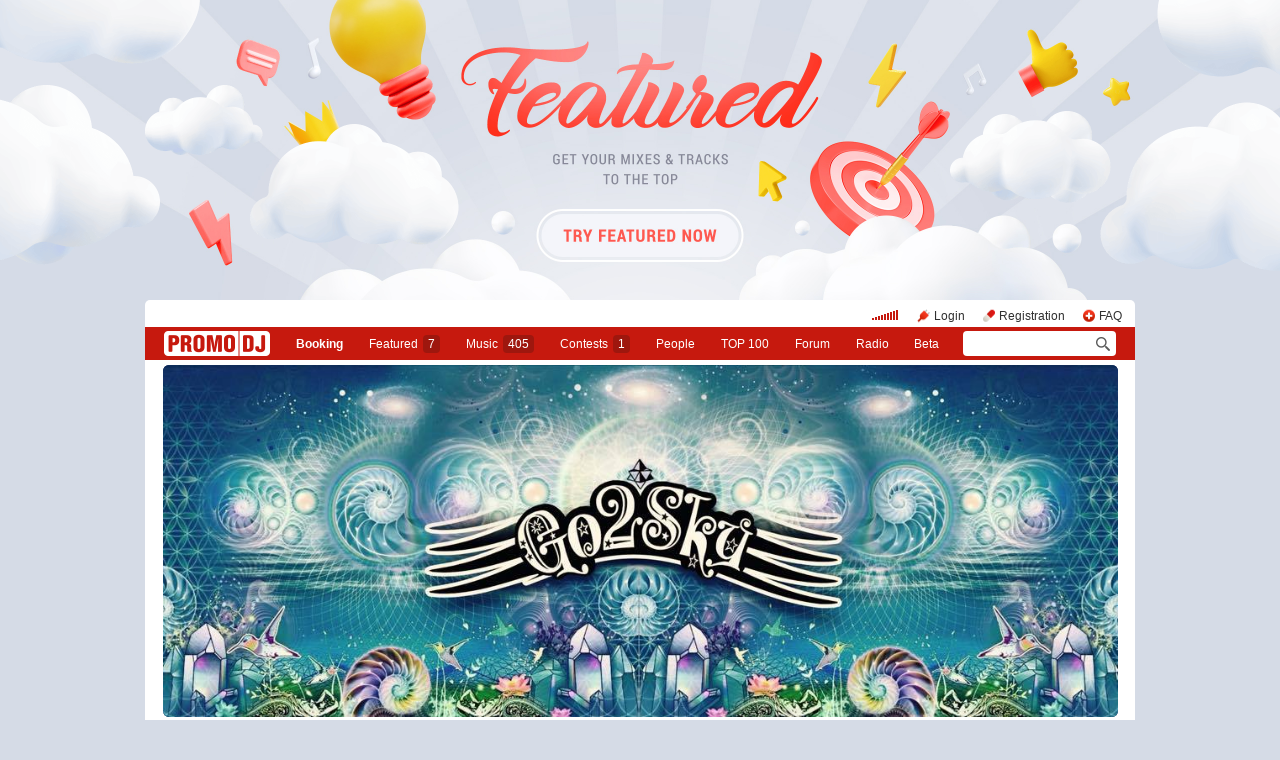

--- FILE ---
content_type: text/html; charset=utf-8
request_url: https://promodj.com/go2sky
body_size: 17029
content:

  

  <!DOCTYPE HTML><html>
  <head prefix="og: http://ogp.me/ns# fb: http://ogp.me/ns/fb# promodj: http://ogp.me/ns/fb/promodj#">
    
    
    <!-- The Funk Soul Brother :) -->
    <!-- node 1 (who cares? :) -->
    <!-- VK_1632 -->
    
    <title>GO2SKY</title>

    
<meta property="og:title" content="GO2SKY" /><meta name="title" content="GO2SKY" />
<meta property="og:description" content="Звуковое пространство GO2SKY дышит всеми оттенками progressive бита. Оно погружает в особое измерение, в котором движения тела возникают сами по себе. Слушатель внезапно оказывается..." /><meta name="description" content="Звуковое пространство GO2SKY дышит всеми оттенками progressive бита. Оно погружает в особое измерение, в котором движения тела возникают сами по себе. Слушатель внезапно оказывается..." />
<meta property="og:image" content="https://cdn.promodj.com/afs/e59af1490af7a3b0ccb98145d3b3e1b911%3Aresize%3A220x366%3Asame%3A315770" /><link rel="image_src" href="https://cdn.promodj.com/afs/e59af1490af7a3b0ccb98145d3b3e1b911%3Aresize%3A220x366%3Asame%3A315770" /><meta property="og:image:secure_url" content="https://cdn.promodj.com/afs/e59af1490af7a3b0ccb98145d3b3e1b911%3Aresize%3A220x366%3Asame%3A315770" />
<meta property="og:image:width" content="1000" />
<meta property="og:image:height" content="1000" />
<meta property="og:url" content="https://promodj.com/go2sky" />



  <meta property="og:type" content="promodj:dj" />
  
  
  
  
  
  
  



<meta property="fb:app_id" content="138225009558122" />




  <meta name="apple-itunes-app" content="app-id=879665498" />


  <meta name="viewport" content="width=1024" />

<link rel="search" type="application/opensearchdescription+xml" href="https://promodj.com/opensearch.xml" title="PromoDJ" />

<link rel="shortcut icon" href="https://cdn.promodj.com/legacy/i/favicon/favicon_32.png" id="favicon" />
<link rel="icon" type="image/png" href="https://cdn.promodj.com/legacy/i/favicon/favicon_180.png">
<link rel="apple-touch-icon" href="https://cdn.promodj.com/legacy/i/favicon/favicon_180.png">

<meta name="yandex-verification" content="5bab5785068f3f14" />
<meta name="yandex-verification" content="a3d5b9c0ca5eb09e" />
<meta name="google-site-verification" content="V_n90JE5b4L9T-b7yEirwkCYyiZjRdUOzhxzJK6AtxU" />


<meta name="msapplication-config" content="/browserconfig.xml" />



  <link type="application/rss+xml" rel="alternate" title="GO2SKY - events" href="https://promodj.com/go2sky/avisha.xml" /><link type="application/rss+xml" rel="alternate" title="GO2SKY - favorites" href="https://promodj.com/go2sky/bookmarks.xml" />

    
<script>
var CDN = 'https://cdn.promodj.com/';
var CNT = 'https://cnt.promodj.com/';


</script>

<link href="https://cdn.promodj.com/core/core.css?a710c4" rel="stylesheet" type="text/css" />
<script type="text/javascript" src="https://cdn.promodj.com/legacy/js/rototype.js?3a1f5d"></script>

<script type="text/javascript" src="https://cdn.promodj.com/core/core.js?029476"></script>

























<script>

 

 

 Event.onDOMReady(CORE.EnableContiniousPlay);
 

 if (CORE) CORE.userID = 0;
 

 baseurl = 'https://promodj.com/';
 digest = '';
 lang = 'en';
 is_mobile = 0;

 if (lng)
  lng = lng[lang];

 stamp_15min = '1965953';

 


 
 


 
 Volume = 100;
 prelistenhq = 1;
 
 window.NoIEResizing = 1;

 CORE.SetupVolumer = function()
  {
   if ((this.fired) || (Prototype.Browser.iOS))
    return;

   var c = $('header_pre_volume');

   if (!c)
    return;

   this.fired = true;

   new PlayerrVolumeControl(c, { });
  }

 Event.onDOMReady(function() {
  
  
  
  
  
  
  

  CORE.CheckHash();
  ('onhashchange' in window) ? window.onhashchange = CORE.CheckHash : setInterval(CORE.CheckHash, 750);

  Rocking = true;
 });

 

 

 if (Prototype.Browser.IE)
  CORE.playerr.swfSpecialOne = '/i/playerr/playerr_specialone.swf';

 //CORE.playerr.debugging = true;
 //CORE.playerr.debug = debugConsole.log;

 CORE.PlayerDefaults['volume'] = Volume / 100;

 CORE.PlayerEvent = function(wut, lut) {
  if (wut == 'volume') CORE.SetVolume(Math.round(lut * 100));
  if (wut == 'quality') CORE.SetHQ(lut);

  //console.log('CORE.PlayerEvent(' + wut + ',' + lut + ')');
 }

 
  if (window.parent.index_current_page)
    document.observe("dom:loaded", function() {
      window.parent.location.reload()
    })
 

 var ADV_USER_STATUS = '';

</script>






<script>
  if (window.parent && typeof window.parent.child_ready === 'function') {
    document.observe("dom:loaded", function() {
      window.parent.child_ready()
      window.$(document).on("click", "a", function(event, element) {
        window.parent.index_onClick(element, event)
      })
    })
  }
</script>


<script type="text/javascript">

  function Prelisten(a, event, fileID, force_kind)
   {
    if (event) Event.stop(event);

    a = $(a);

    if (a._playing)
      return false

    a._playing = true;
    a._playStatus = 'stop';

    var kind = 'standard.tiny'
    var base = a.parentNode, container = new Element('DIV').addClass('player');
    container.observe('click', function(event) { Event.stop(event) });
    var $player = false

    if (typeof force_kind === 'unefined' || force_kind === 'standard.tiny2') {
      $player = a.closest('.player_mini')
    }

    if ($player) {
      kind = 'standard.tiny2'
      container.addClass('player_mini_tools player_mini_tools__3')
      base.insert({ before: container })
      $player.addClass('player_mini__active')
    }
    else
      base.hide().insert({ before: container });

    CORE.Player(container, kind, fileID, {
     play: true,
     onSetStatus: function(status, controller)
      {
       console.info($player, a._playing, a._playStatus, controller.seeking, status)

       if (a._playing)
        {

         if ((a._playStatus == 'play') && ((status == 'pause') || (status == 'stop')))
          {
           a._playing = false;

           if ($player)
             $player.removeClass('player_mini__active')

           controller.destroy();

           if (container.parentNode)
            container.remove();

           if (!$player)
            base.show();
          }

         a._playStatus = status;
        }
      }
    });

    return false;
   }

</script>

<script type="text/javascript"> window.new_file_template = true</script>

    <link rel="stylesheet" type="text/css" href="https://promodj.com/assets/dist/classic.ceb22085f05b2aa8ee4648b2ad15de2e.css">
    <script type="text/javascript" src="https://promodj.com/assets/dist/classic.846a3aa2a1655f31c5ca.js"></script>

    
      
      
      
    

    
      
<style>
 body { background-color: #d5dbe6; }

</style>


<style type="text/css">
   #topbrandingspot, .magig_top_bg { background-size: 1900px 300px!important } 
  
  
   #overlaybranding { background-size: 1900px 300px!important } 
</style>


























    

    
      <style type="text/css">
        div.content_twice { padding-left: 7px; padding-right: 12px; }
        .header_pre_whole__unlocked #body_container { padding-left: 12px; padding-right: 12px }
        .header_pre_whole__unlocked div.content_twice { padding-left: 0; padding-right: .5em }
        body.hey_brother .foto_middle_dump_item { width: 211px }

        .dj_head { margin-left: 13px!important; margin-right: 12px!important; }
        .header_pre_whole__unlocked .dj_head { margin-left:.5em!important;margin-right:.5em!important; }
      </style>
    
  </head>

  
  

  <body id="body"
        class="hey_brother body__player_mini"
        
        
        onClick="if (Rocking) { HideEschoer(); HideMaindrop(); if (CORE) CORE.DropDownerClick(); }">
    
      <script>
        
        CORE.EnableAudioAdverts()
      </script>
    

    

    
      <div id="tooltip"></div>
      <div id="godsfinger" class="fullscreener" onClick="HideGodsfinger();"><table><td class="godsfingerer" id="godsfinger_data"></td></table></div>
      <div id="popup_background" class="popup_background"></div>
      <div id="popups" class="popups"></div>

      

      <img onClick="fotoslamC(this)" onMouseOver="fotoslamIH(this)" onMouseOut="fotoslamOH(this)" id="fotos_slam_hover" src="https://cdn.promodj.com/legacy/i/0.gif" width="75" height="75" style="display: none;">
    

    
      
        








  <div

       style="padding-top: 300px;
              
              position: relative;
              
              background: url(https://cdn.promodj.com/afs/d3a2cd8eb00bae18ccd59425e5af77f712%3A555dab) 50% 0px no-repeat;
              
              background-color: #d5dbe6;"

       align="center"
       id="topbrandingspot">


 <a id="branding_click" target="_blank" style="position: absolute; display: block; left: 0px; top: 0px; width: 100%; height: 300px;" href="https://cnt.promodj.com/wut:branding1348?to=https%3A%2F%2Fpromodj.com%2Fcp%2Fmoney%2Fservices%2Ffeatured%3Futm_source%3Dbranding%26utm_medium%3Dbilling_autumn_2022_featured%26utm_campaign%3Dbilling_autumn_2022_featured&hash=e70d209f"></a>

 
  <script>

  var PageBrandingBottomSpotHeight = false;

  function PageBrandingBottomSpotRecalc()
   {
    if ((branding_click = $('branding_click')) && (bottom_spot = $('bottomspot')) && (top_branding_spot = $('topbrandingspot')))
     if (bottom_spot.cumulativeOffset)
      {
       var bottom_spot_co = bottom_spot.cumulativeOffset();
       var top_spot_co = top_branding_spot.cumulativeOffset();
       var branding_click_height = bottom_spot_co[1] - top_spot_co[1];

       if (PageBrandingBottomSpotHeight != branding_click_height)
        {
         branding_click.style.height = branding_click_height + "px";

         PageBrandingBottomSpotHeight = branding_click_height;
        }
      }
   }

  Event.onDOMReady(PageBrandingBottomSpotRecalc);

  setInterval(PageBrandingBottomSpotRecalc, 1000);

  </script>
 



 <div style="position: relative;"><div id="overlaybranding" data-sticky-bottom="0" style="position: absolute; left: 0px; top: -300px; width: 100%; background: url(https://cdn.promodj.com/afs/e4cfef58aeacedbfdd4f23eaef92108c12%3Ad04787) 50% 0px no-repeat; height: 600px;max-height:100vh"><a target="_blank" href="https://cnt.promodj.com/wut:branding1348?to=https%3A%2F%2Fpromodj.com%2Fcp%2Fmoney%2Fservices%2Ffeatured%3Futm_source%3Dbranding%26utm_medium%3Dbilling_autumn_2022_featured%26utm_campaign%3Dbilling_autumn_2022_featured&hash=e70d209f"><img src="https://cdn.promodj.com/legacy/i/0.gif" width="100%" height="100%" border="0"></a></div></div>






































<script>

if (!Prototype.Browser.iOS) {
  CORE.magicBranding({
   smoothness: 1.5,
   interval: 50,
   background: {
    height: 2000,
    style: { backgroundAttachment: 'fixed' },
    factor: 4.0
   },
   layers: [
   ],
  });
}
</script>


        




      

      
        
        
          <div id="header_pre_whole"  style="position: relative; width: 990px;">
        

        <header>
          
            <div id="header_pre_container" align="center" class="header_pre_container_branded">
              <div class="header_pre" style="padding-right:8px;">
  
    

<div class="header_pre_motd" id="dbg"></div>


    <div class="header_pre_main topline_login">
 <span id="header_pre_playerr"></span>
 <div class="topline_user_item topline_user_item__volume" id="header_pre_volume">
    <script>CORE.SetupVolumer()</script>
  </div>

 
 <a class="topline_user_item topline_user_item__login" onClick="return CORE.PleaseLogin();" href="https://promodj.com/login">Login</a>
 <a class="topline_user_item topline_user_item__register" onClick="return CORE.PleaseRegister();" href="https://promodj.com/register">Registration</a>
 <a class="topline_user_item topline_user_item__faq" href="/info/faq">FAQ</a>

 
</div>
<div class="header_pre_volumer" id="volumer"></div>

  

  
  <div style="clear: both;"></div>
</div>
            </div>
          

          
            

<div class="mainmenu2 " >
  <a class="mainmenu2_item mainmenu2_item__logo" href="/">
    
  <img src="https://cdn.promodj.com/legacy/i/logo_2x_white.png" width="106" height="25" >

  </a>
  <div class="mainmenu2_items">
    <a class="mainmenu2_item" href="/booking" style="font-weight:bold">Booking</a>

    

    <a class="mainmenu2_item" href="/featured">Featured<span class="mainmenu2_item_counter">7</span></a>
    <a class="mainmenu2_item" href="/music">Music<span class="mainmenu2_item_counter">405</span></a>
    <a class="mainmenu2_item" href="/contests">Сontests<span class="mainmenu2_item_counter">1</span></a>
    <a class="mainmenu2_item" href="/djs">People</a>
    <a class="mainmenu2_item" href="/top100">TOP&nbsp;100</a>
    
    <a class="mainmenu2_item" href="/forum">Forum</a>
    <a class="mainmenu2_item" href="/radio">Radio</a>
    <a class="mainmenu2_item" href="/beta">Beta</a>
  </div>
  <div class="mainmenu2_item mainmenu2_item__dropdown" style="display:none"><div class="mainmenu2_dropdown"></div></div>
  <div class="mainmenu2_item mainmenu2_item__search">
    <input class="mainmenu_search_input" type="text" id="mainmenu_searchfor" name="searchinfor" value="" onblur="CORE.MainMenuSearch.Blur(-2)" onfocus="CORE.MainMenuSearch()" placeholder="" style="font-size: 12px;">
    <span class="mainmenu_search_button mainmenu_search_button__black" onClick="return CORE.MainMenuSearch.Go()"></span>
  </div>
</div>
          
        </header>

        <div id="body_container" align="left" class="body_container_branded">
      
    

    

    

    





 <div class="dj_head" style="text-align: center; background-color: #061556; line-height: 0; border-radius: 6px;     margin-left: .5em;margin-right: .5em; overflow: hidden;"><a href="https://promodj.com/go2sky"><img src="https://cdn.promodj.com/afs/a41e0f674ae737654068558fb5e1df8912%3Afa967b" style="max-width: 100%;" /></a></div>




 <div class="content_twice" align="left">
  <div class="content_left" id="content_left" align="left" >
  <div class="content_twice_inner">



<nav>
 <table class="dj_menu" id="dj_menu">
  <td class="dj_menu_title">
   <a amba="user:557238" class="user" href="https://promodj.com/go2sky">GO2SKY</a>
   
   
   
  </td>
  <td class="dj_menu_items"><table>
   <td class="dj_menu_item dj_menu_item_active"><div id="dmiac"><div id="dmiacl"></div><div id="dmiacr"></div></div><a href="https://promodj.com/go2sky">Home</a></td>
   
   
   <td class="dj_menu_item"><a href="https://promodj.com/go2sky/foto">Photos</a></td>
   <td class="dj_menu_item"><a href="https://promodj.com/go2sky/avisha">Events</a></td>
   
   <td class="dj_menu_item"><a href="https://promodj.com/go2sky/feedback">Feedback</a></td>
   <td class="dj_menu_item"><a href="https://promodj.com/go2sky/contact">Contacts</a></td>
  </table></td>
  <td class="dj_menu_rest">&nbsp;</td>
 </table>
</nav>



 <div class="dj_table noclear">
  
  <div class="dj_column">


<div class="dj_lblock">
 <h5><a href="https://promodj.com/go2sky/contact">Contacts</a></h5>


 <div class="dj_contacts">

  
  <div>
   
    <b>Serge Sharonoff</b><br />
   
   
  </div>
  

  

  

  
  <div class="dj_bit">
   <b>Main style:</b> <span class="styles">Deep House</span><br />
   <b>Favorite styles:</b> <span class="styles">Afro House, Atmospheric Breaks, Chillout, Dark Progressive, Downtempo, Experimental, Funk, Funky Techno, Glitch Hop, House, Intelligent, Lounge, Minimal psytrance, Progressive House, Progressive Trance, Psy Chill, Psy Trance, Psybient, Tech House, Tech Trance, Techno, Trance, Tribal House</span><br />
  </div>
  

  
   <div class="dj_bit"><b>DJ, radioshow, promoter</b></div>
  

  

  

  
  <div class="dj_bit">
   <b>Location:</b> <a href="https://promodj.com/people?addressID=3159&showfilter=1">Russia</a>, <a href="https://promodj.com/people?addressID=4400&showfilter=1">Moscow</a><br />
   
   <b>Guest:</b> Рекорд&nbsp;<span class="place_city">(Saint Petersburg)</span><br />
   
   
  </div>
  

  <div class="dj_bit dj_share">
 
  
  <a class="share share_fb" href="#" onClick="return Share('fb','user','557238');"><img ambatitle="Facebook" src="https://cdn.promodj.com/legacy/i/0.gif"></a>
  <a class="share share_tw" href="#" onClick="return Share('tw','user','557238');"><img ambatitle="Twitter" src="https://cdn.promodj.com/legacy/i/0.gif"></a>
 
 
  <a class="share share_more" href="#" onClick="$('share_user557238').show(); $(this).hide(); return false;" id="share_a_user557238"><img ambatitle="More" src="https://cdn.promodj.com/legacy/i/0.gif"></a>
  <span id="share_user557238" style="display: none; padding-right: 5px;">
   
  
  
   <a class="share share_in" href="#" onClick="return Share('in','user','557238');"><img ambatitle="LinkedIn" src="https://cdn.promodj.com/legacy/i/0.gif"></a>
  
  
  </span>
 
</div>

  

  
  <div class="dj_bit">
   <b><a href="https://promodj.com/go2sky/contact">Send message &rarr;</a></b>
  </div>
  

 </div>

</div>

 

 

 
  
   <div class="dj_lblock">
    <h5><a href="https://promodj.com/top100">PR</a></h5>
  
   <div class="dj_promorank">
 

     <table>
      <td><div id="promoranker" class="promoranker"><table>
 <td><a href="#" id="rankvoter" ambatitle="Vote"  onClick=" Vote('user',557238,$('promoranker'),''); cb(event); return false;">68,3</a></td>
 <td><a href="#" onClick=" Vote('user',557238,$('promoranker'),''); cb(event); return false;"><img src="https://cdn.promodj.com/legacy/i/0.gif" style="background: url(https://cdn.promodj.com/legacy/i/promorank_up2.gif) 50% 50% no-repeat;" align="absmiddle" width="32" height="32" id="rankvoter2" ambatitle="Vote" /></a></td>
</table></div></td>
      <th><div id="idol" style="background-image: url(https://cdn.promodj.com/legacy/i/idol4.gif);"><a href="https://promodj.com/register" onClick="return CORE.PleaseRegister();"><img id="idolr" src="https://cdn.promodj.com/legacy/i/0.gif" width="24" height="32" ambatitle="Add to idols"></a></div></th>
      <th><div id="friend" style="background-image: url(https://cdn.promodj.com/legacy/i/friend4.gif);"><a href="https://promodj.com/register" onClick="return CORE.PleaseRegister();"><img id="friendr" src="https://cdn.promodj.com/legacy/i/0.gif" width="24" height="32" ambatitle="Add to friends"></a></div></th>
      
     </table>

  
     <noindex>
     <div class="smallest" id="promorank_wtf">
      <a href="#" onClick="$('promorank_wtf').style.display = 'none'; $('promorank_yarr').style.display = 'block'; return false;">What does all this mean?</a>
     </div>

     <div class="smallest" id="promorank_yarr" style="display: none; padding-top: 0.5em;">
      PROMORANK (abb. PR) is the formula that is used by PROMODJ to calculate the dynamic rating for all DJ's, producers and their materials.
      <div style="padding-top: 0.5em;">
       PR as used in the formation <a href="https://promodj.com/top100">PROMODJ TOP 100</a>.
      </div>
      
      <div style="padding-top: 0.5em;">
       The main part of the PR formula is your vote.
       For <a amba="user:557238" class="user" href="https://promodj.com/go2sky">GO2SKY</a> to get your vote, click on the arrow near the number.
      </div>
      <div style="padding-top: 0.5em;">
       You can note that you are a fan by clicking on a star &mdash; in this case
       <a amba="user:557238" class="user" href="https://promodj.com/go2sky">GO2SKY</a> receive a b&oacute;igger PR.
      </div>
      <div style="padding-top: 0.5em;">
       Additionally, you can also add them to friends and observe in the section
       <a href="https://promodj.com/login" onClick="return CORE.PleaseLogin();">Wazzup</a>
       every action of <a amba="user:557238" class="user" href="https://promodj.com/go2sky">GO2SKY</a>.
      </div>
      
     </div>
     </noindex>
  

 
    </div>
   </div>
 

</div>
  
  <div class="dj_content ">
   
  
  

  <script type="text/javascript">
    function MoodValidate() {
      onValidated = function() { window.location.reload() }
      return PerformValidation();
    }
  </script>

  

   <script type="text/javascript">
twinker = new Array();
twinker.push({ html: '<a href=\"https://promodj.com/go2sky/foto/941863/6721992\"><img src=\"https://cdn.promodj.com/afs/e59af1490af7a3b0ccb98145d3b3e1b911%3Aresize%3A900x900%3Asame%3Aea1bfc\" class=\"big_foto\" style=\"max-width: 100%\" ></a>', width: 450, height: 450 });
twinker.push({ html: '<a href=\"https://promodj.com/go2sky/foto/941863/6716511\"><img src=\"https://cdn.promodj.com/afs/ed36ecfbe8c761c86f326c68e8698e0f11%3Aresize%3A900x900%3Asame%3Aaf5cca\" class=\"big_foto\" style=\"max-width: 100%\" ></a>', width: 450, height: 450 });
twinker.push({ html: '<a href=\"https://promodj.com/go2sky/foto/941863/6719792\"><img src=\"https://cdn.promodj.com/afs/38fbdd20eeece42701524410b1640b6b11%3Aresize%3A900x900%3Asame%3A5bed5c\" class=\"big_foto\" style=\"max-width: 100%\" ></a>', width: 450, height: 450 });
twinker.push({ html: '<a href=\"https://promodj.com/go2sky/foto/941863/6716516\"><img src=\"https://cdn.promodj.com/afs/6951f939100d8ebd1ad93ef1f621b8e011%3Aresize%3A900x900%3Asame%3A16d47f\" class=\"big_foto\" style=\"max-width: 100%\" ></a>', width: 450, height: 450 });
twinker.push({ html: '<a href=\"https://promodj.com/go2sky/foto/941863/6716513\"><img src=\"https://cdn.promodj.com/afs/c9179faac11968873148718edfc5ec4b11%3Aresize%3A900x900%3Asame%3A5006d7\" class=\"big_foto\" style=\"max-width: 100%\" ></a>', width: 450, height: 450 });
twinker.push({ html: '<a href=\"https://promodj.com/go2sky/foto/941863/7515960\"><img src=\"https://cdn.promodj.com/afs/b04eb4fddbbf0ba1f6889da990acb71012%3Aresize%3A900x900%3Asame%3Abc22d3\" class=\"big_foto\" style=\"max-width: 100%\" ></a>', width: 450, height: 450 });
twinker.push({ html: '<a href=\"https://promodj.com/go2sky/foto/941863/7515959\"><img src=\"https://cdn.promodj.com/afs/60cccf54feb7ec97813453d5e35c0d6a12%3Aresize%3A900x900%3Asame%3Ae6db95\" class=\"big_foto\" style=\"max-width: 100%\" ></a>', width: 450, height: 450 });
twinker.push({ html: '<a href=\"https://promodj.com/go2sky/foto/941863/7515957\"><img src=\"https://cdn.promodj.com/afs/edc2c63a705169862902dba8ee4c7be212%3Aresize%3A900x900%3Asame%3A9e8a41\" class=\"big_foto\" style=\"max-width: 100%\" ></a>', width: 450, height: 450 });
twinker.push({ html: '<a href=\"https://promodj.com/go2sky/foto/941863/7515956\"><img src=\"https://cdn.promodj.com/afs/fbd05c2b61931576eeba0d04b987c84012%3Aresize%3A900x900%3Asame%3A55fed0\" class=\"big_foto\" style=\"max-width: 100%\" ></a>', width: 450, height: 450 });
twinker.push({ html: '<a href=\"https://promodj.com/go2sky/foto/941863/7515955\"><img src=\"https://cdn.promodj.com/afs/19f73c541b211e8cd529266d74a5ba2c12%3Aresize%3A900x900%3Asame%3A6edbf9\" class=\"big_foto\" style=\"max-width: 100%\" ></a>', width: 450, height: 450 });
twinker.push({ html: '<a href=\"https://promodj.com/go2sky/foto/941863/7225085\"><img src=\"https://cdn.promodj.com/afs/cbca3354508b7ac02fa092b6b874aeb611%3Aresize%3A900x900%3Asame%3A76ec71\" class=\"big_foto\" style=\"max-width: 100%\" ></a>', width: 450, height: 450 });
setTimeout(TwinkTwink, 5000);
</script>



 <div class="dj_bmainfoto">
  <div id="twinkler_container" style="text-align: center;">
   
    <a href="https://promodj.com/go2sky/foto/941863/6721992"><img src="https://cdn.promodj.com/afs/e59af1490af7a3b0ccb98145d3b3e1b911%3Aresize%3A900x900%3Asame%3Aea1bfc" class="big_foto" style="max-width: 100%" ></a>
   
  </div>
 </div>



 

 <div class="dj_bblock">

  

  

 </div>





<div class="dj_bblock">


 
  <h5><a href="https://promodj.com/go2sky/feedback">Feedback</a> </h5>

  <div class="dj_feedback perfect">
   
  <script>

var CommentsPage = '1';
var CommentsOnLoad = function(argument) {
  var comments = $$('.comments2_item:last-child')
  if (!comments.length) return
  comments[comments.length-1].addClass('comments2_item__last')
}

document.observe("dom:loaded", CommentsOnLoad)

</script>

<!-- ummmmm namahh naraaaaaaayanaaaa -->

<div class="comments">

 <a name="comments"></a>

 

  
   
  

  <div id="best_comments">
</div>

  <span id="cp0">
   
    <div class="comments2 comments2__level_0">
  

  
  
  
  
  

  <div class="comments2_item" id="c48124047">
    <div class="comments2_item_wrap" style="cursor: pointer" onclick="CommentBodyReply(this, 48124047)">
      

        <a class="comments2_item_avatar" href="https://promodj.com/savinogro5101981" style="background-image: url(https://cdn.promodj.com/afs/3355e052e8a7fc399faf3babfaab5f0312%3Aresize%3A75x75xxjpegxffffffxnoupscale%3Afill%3Affffff%3Acf0f7c)"></a>
        <div class="comments2_item_header">
          
            <a amba="user:3935688" class="user" href="https://promodj.com/savinogro5101981">Dj ROMARIO OGRO</a>

            
          

          

          
        </div>

        <div class="comments2_item_body">
          My support Bro, catch my personal PR+++!)
        </div>

        
          <div class="comments2_item_footer" id="ct48124047">
  <div class="comments2_item_footer1">
    <a href="#c48124047" class="comments2_item_tool">4 April 2024 17:49</a>

    

    
    
    

    <span class="comments2_item_tool comments2_item_tool__like" >
      <span id="cv48124047"><span id="cvvv48124047" class="comment_vote comment_vote__neutral">&nbsp;</span></span>
    </span>

    
  </div>

  <div class="comments2_item_footer2">
    

    

    
  </div>
</div>

<span class="comments2_replay" id="ch48124047"></span>
        
      
    </div>

    
      <div class="comments2_item_children" id="cp48124047"></div>
    
  </div>



  

  
  
  
  
  

  <div class="comments2_item" id="c39733025">
    <div class="comments2_item_wrap" style="cursor: pointer" onclick="CommentBodyReply(this, 39733025)">
      

        <a class="comments2_item_avatar" href="https://promodj.com/id95207950" style="background-image: url(https://cdn.promodj.com/afs/157fcb833cd11c1e40a090d0c70a4afb11%3Acrop%3A0x172%3A680x680%3A75x75%3A579186)"></a>
        <div class="comments2_item_header">
          
            <a amba="user:1636308" class="user" href="https://promodj.com/id95207950">Елена Аверина</a>

            
          

          

          
        </div>

        <div class="comments2_item_body">
          PR+)и  в  друзья)
        </div>

        
          <div class="comments2_item_footer" id="ct39733025">
  <div class="comments2_item_footer1">
    <a href="#c39733025" class="comments2_item_tool">8 April 2015 12:45</a>

    

    
    
    

    <span class="comments2_item_tool comments2_item_tool__like" >
      <span id="cv39733025"><span id="cvvv39733025" class="comment_vote comment_vote__plused">1</span></span>
    </span>

    
  </div>

  <div class="comments2_item_footer2">
    

    

    
  </div>
</div>

<span class="comments2_replay" id="ch39733025"></span>
        
      
    </div>

    
      <div class="comments2_item_children" id="cp39733025"></div>
    
  </div>



  

  
  
  
  
  

  <div class="comments2_item" id="c38788843">
    <div class="comments2_item_wrap" style="cursor: pointer" onclick="CommentBodyReply(this, 38788843)">
      

        <a class="comments2_item_avatar" href="https://promodj.com/sultanvilsonline" style="background-image: url(https://cdn.promodj.com/afs/454d538b277e4d6292bd1957a6e3370911%3Acrop%3A16x0%3A289x289%3A75x75%3A266b68)"></a>
        <div class="comments2_item_header">
          
            <a amba="user:1302674" class="user" href="https://promodj.com/sultanvilsonline">Sultan Vilsonline</a>

            
          

          

          
        </div>

        <div class="comments2_item_body">
          + в копилочку)
        </div>

        
          <div class="comments2_item_footer" id="ct38788843">
  <div class="comments2_item_footer1">
    <a href="#c38788843" class="comments2_item_tool">11 December 2014 0:17</a>

    

    
    
    

    <span class="comments2_item_tool comments2_item_tool__like" >
      <span id="cv38788843"><span id="cvvv38788843" class="comment_vote comment_vote__plused">1</span></span>
    </span>

    
  </div>

  <div class="comments2_item_footer2">
    

    

    
  </div>
</div>

<span class="comments2_replay" id="ch38788843"></span>
        
      
    </div>

    
      <div class="comments2_item_children" id="cp38788843"><div class="comments2 comments2__level_1">
  

  
  
  
  
  

  <div class="comments2_item" id="c38801235">
    <div class="comments2_item_wrap" style="cursor: pointer" onclick="CommentBodyReply(this, 38801235)">
      

        <a class="comments2_item_avatar" href="https://promodj.com/go2sky" style="background-image: url(https://cdn.promodj.com/afs/2bda76c53d311762b85223de9bb2e93512%3Aresize%3A75x75xxjpegxffffffxnoupscale%3Afill%3Affffff%3A5cf746)"></a>
        <div class="comments2_item_header">
          
            <a amba="user:557238" class="user" href="https://promodj.com/go2sky">GO2SKY</a>

            
          

          

          
        </div>

        <div class="comments2_item_body">
          Благодарю!
        </div>

        
          <div class="comments2_item_footer" id="ct38801235">
  <div class="comments2_item_footer1">
    <a href="#c38801235" class="comments2_item_tool">12 December 2014 19:06</a>

    

    
    
    

    <span class="comments2_item_tool comments2_item_tool__like" >
      <span id="cv38801235"><span id="cvvv38801235" class="comment_vote comment_vote__neutral">&nbsp;</span></span>
    </span>

    
  </div>

  <div class="comments2_item_footer2">
    

    

    
  </div>
</div>

<span class="comments2_replay" id="ch38801235"></span>
        
      
    </div>

    
      <div class="comments2_item_children" id="cp38801235"></div>
    
  </div>


</div></div>
    
  </div>



  

  
  
  
  
  

  <div class="comments2_item" id="c38781652">
    <div class="comments2_item_wrap" style="cursor: pointer" onclick="CommentBodyReply(this, 38781652)">
      

        <a class="comments2_item_avatar" href="https://promodj.com/sky.effect" style="background-image: url(https://cdn.promodj.com/afs/fce7dad9cce4769a91f658a29399b50f12%3Acrop%3A81x0%3A638x638%3A75x75%3A3d9fa8)"></a>
        <div class="comments2_item_header">
          
            <a amba="user:1391664" class="user" href="https://promodj.com/sky.effect">sky.effect</a>

            
          

          

          
        </div>

        <div class="comments2_item_body">
          Ты относишся к тем, кто "божественную искру" взажег ..и сам стал полубогом...ибо говоришь им ты , а не они тебе! )) И это есть олицетворяемый канон Вселенной - Бога - "Я создал Законы физической вселенной, достаточно четкими, что бы их мог понять каждый! "
        </div>

        
          <div class="comments2_item_footer" id="ct38781652">
  <div class="comments2_item_footer1">
    <a href="#c38781652" class="comments2_item_tool">9 December 2014 23:52</a>

    

    
    
    

    <span class="comments2_item_tool comments2_item_tool__like" >
      <span id="cv38781652"><span id="cvvv38781652" class="comment_vote comment_vote__plused">1</span></span>
    </span>

    
  </div>

  <div class="comments2_item_footer2">
    

    

    
  </div>
</div>

<span class="comments2_replay" id="ch38781652"></span>
        
      
    </div>

    
      <div class="comments2_item_children" id="cp38781652"><div class="comments2 comments2__level_1">
  

  
  
  
  
  

  <div class="comments2_item" id="c38801239">
    <div class="comments2_item_wrap" style="cursor: pointer" onclick="CommentBodyReply(this, 38801239)">
      

        <a class="comments2_item_avatar" href="https://promodj.com/go2sky" style="background-image: url(https://cdn.promodj.com/afs/2bda76c53d311762b85223de9bb2e93512%3Aresize%3A75x75xxjpegxffffffxnoupscale%3Afill%3Affffff%3A5cf746)"></a>
        <div class="comments2_item_header">
          
            <a amba="user:557238" class="user" href="https://promodj.com/go2sky">GO2SKY</a>

            
          

          

          
        </div>

        <div class="comments2_item_body">
          Глубоко! Спасибо за интересный фидбэк!
        </div>

        
          <div class="comments2_item_footer" id="ct38801239">
  <div class="comments2_item_footer1">
    <a href="#c38801239" class="comments2_item_tool">12 December 2014 19:07</a>

    

    
    
    

    <span class="comments2_item_tool comments2_item_tool__like" >
      <span id="cv38801239"><span id="cvvv38801239" class="comment_vote comment_vote__neutral">&nbsp;</span></span>
    </span>

    
  </div>

  <div class="comments2_item_footer2">
    

    

    
  </div>
</div>

<span class="comments2_replay" id="ch38801239"></span>
        
      
    </div>

    
      <div class="comments2_item_children" id="cp38801239"></div>
    
  </div>


</div></div>
    
  </div>



  

  
  
  
  
  

  <div class="comments2_item" id="c38769682">
    <div class="comments2_item_wrap" style="cursor: pointer" onclick="CommentBodyReply(this, 38769682)">
      

        <a class="comments2_item_avatar" href="https://promodj.com/full.on" style="background-image: url(https://cdn.promodj.com/afs/a21b88bdd66307d3e267c0242015bc9c11%3Aresize%3A75x75xxjpegxffffffxnoupscale%3Afill%3Affffff%3Ab06060)"></a>
        <div class="comments2_item_header">
          
            <a amba="user:2227692" class="user" href="https://promodj.com/full.on">Full-ON</a>

            
          

          

          
        </div>

        <div class="comments2_item_body">
          Хорошие работы мой +
        </div>

        
          <div class="comments2_item_footer" id="ct38769682">
  <div class="comments2_item_footer1">
    <a href="#c38769682" class="comments2_item_tool">8 December 2014 11:58</a>

    

    
    
    

    <span class="comments2_item_tool comments2_item_tool__like" >
      <span id="cv38769682"><span id="cvvv38769682" class="comment_vote comment_vote__plused">1</span></span>
    </span>

    
  </div>

  <div class="comments2_item_footer2">
    

    

    
  </div>
</div>

<span class="comments2_replay" id="ch38769682"></span>
        
      
    </div>

    
      <div class="comments2_item_children" id="cp38769682"><div class="comments2 comments2__level_1">
  

  
  
  
  
  

  <div class="comments2_item" id="c38770742">
    <div class="comments2_item_wrap" style="cursor: pointer" onclick="CommentBodyReply(this, 38770742)">
      

        <a class="comments2_item_avatar" href="https://promodj.com/go2sky" style="background-image: url(https://cdn.promodj.com/afs/2bda76c53d311762b85223de9bb2e93512%3Aresize%3A75x75xxjpegxffffffxnoupscale%3Afill%3Affffff%3A5cf746)"></a>
        <div class="comments2_item_header">
          
            <a amba="user:557238" class="user" href="https://promodj.com/go2sky">GO2SKY</a>

            
          

          

          
        </div>

        <div class="comments2_item_body">
          Спасибо! 
        </div>

        
          <div class="comments2_item_footer" id="ct38770742">
  <div class="comments2_item_footer1">
    <a href="#c38770742" class="comments2_item_tool">8 December 2014 15:13</a>

    

    
    
    

    <span class="comments2_item_tool comments2_item_tool__like" >
      <span id="cv38770742"><span id="cvvv38770742" class="comment_vote comment_vote__neutral">&nbsp;</span></span>
    </span>

    
  </div>

  <div class="comments2_item_footer2">
    

    

    
  </div>
</div>

<span class="comments2_replay" id="ch38770742"></span>
        
      
    </div>

    
      <div class="comments2_item_children" id="cp38770742"></div>
    
  </div>


</div></div>
    
  </div>



  

  
  
  
  
  

  <div class="comments2_item" id="c38767794">
    <div class="comments2_item_wrap" style="cursor: pointer" onclick="CommentBodyReply(this, 38767794)">
      

        <a class="comments2_item_avatar" href="https://promodj.com/denyxis" style="background-image: url(https://cdn.promodj.com/legacy/i/avatar220.png?1)"></a>
        <div class="comments2_item_header">
          
            <a amba="user:1775041" class="user" href="https://promodj.com/denyxis">DenyXis</a>

            
          

          

          
        </div>

        <div class="comments2_item_body">
          PR oт Psy Energy
        </div>

        
          <div class="comments2_item_footer" id="ct38767794">
  <div class="comments2_item_footer1">
    <a href="#c38767794" class="comments2_item_tool">8 December 2014 1:37</a>

    

    
    
    

    <span class="comments2_item_tool comments2_item_tool__like" >
      <span id="cv38767794"><span id="cvvv38767794" class="comment_vote comment_vote__plused">1</span></span>
    </span>

    
  </div>

  <div class="comments2_item_footer2">
    

    

    
  </div>
</div>

<span class="comments2_replay" id="ch38767794"></span>
        
      
    </div>

    
      <div class="comments2_item_children" id="cp38767794"><div class="comments2 comments2__level_1">
  

  
  
  
  
  

  <div class="comments2_item" id="c38770749">
    <div class="comments2_item_wrap" style="cursor: pointer" onclick="CommentBodyReply(this, 38770749)">
      

        <a class="comments2_item_avatar" href="https://promodj.com/go2sky" style="background-image: url(https://cdn.promodj.com/afs/2bda76c53d311762b85223de9bb2e93512%3Aresize%3A75x75xxjpegxffffffxnoupscale%3Afill%3Affffff%3A5cf746)"></a>
        <div class="comments2_item_header">
          
            <a amba="user:557238" class="user" href="https://promodj.com/go2sky">GO2SKY</a>

            
          

          

          
        </div>

        <div class="comments2_item_body">
          Спасибо, Psy Energy!
        </div>

        
          <div class="comments2_item_footer" id="ct38770749">
  <div class="comments2_item_footer1">
    <a href="#c38770749" class="comments2_item_tool">8 December 2014 15:13</a>

    

    
    
    

    <span class="comments2_item_tool comments2_item_tool__like" >
      <span id="cv38770749"><span id="cvvv38770749" class="comment_vote comment_vote__neutral">&nbsp;</span></span>
    </span>

    
  </div>

  <div class="comments2_item_footer2">
    

    

    
  </div>
</div>

<span class="comments2_replay" id="ch38770749"></span>
        
      
    </div>

    
      <div class="comments2_item_children" id="cp38770749"></div>
    
  </div>


</div></div>
    
  </div>



  

  
  
  
  
  

  <div class="comments2_item" id="c38755531">
    <div class="comments2_item_wrap" style="cursor: pointer" onclick="CommentBodyReply(this, 38755531)">
      

        <a class="comments2_item_avatar" href="https://promodj.com/djoneon" style="background-image: url(https://cdn.promodj.com/afs/47c392c5fd678e0924a7409b2bb8461412%3Acrop%3A45x0%3A811x811%3A75x75%3Aabd54c)"></a>
        <div class="comments2_item_header">
          
            <a amba="user:445921" class="user" href="https://promodj.com/djoneon">ONEON</a>

            
          

          

          
        </div>

        <div class="comments2_item_body">
          +PR<br>в друзья!
        </div>

        
          <div class="comments2_item_footer" id="ct38755531">
  <div class="comments2_item_footer1">
    <a href="#c38755531" class="comments2_item_tool">6 December 2014 15:22</a>

    

    
    
    

    <span class="comments2_item_tool comments2_item_tool__like" >
      <span id="cv38755531"><span id="cvvv38755531" class="comment_vote comment_vote__plused">1</span></span>
    </span>

    
  </div>

  <div class="comments2_item_footer2">
    

    

    
  </div>
</div>

<span class="comments2_replay" id="ch38755531"></span>
        
      
    </div>

    
      <div class="comments2_item_children" id="cp38755531"><div class="comments2 comments2__level_1">
  

  
  
  
  
  

  <div class="comments2_item" id="c38770754">
    <div class="comments2_item_wrap" style="cursor: pointer" onclick="CommentBodyReply(this, 38770754)">
      

        <a class="comments2_item_avatar" href="https://promodj.com/go2sky" style="background-image: url(https://cdn.promodj.com/afs/2bda76c53d311762b85223de9bb2e93512%3Aresize%3A75x75xxjpegxffffffxnoupscale%3Afill%3Affffff%3A5cf746)"></a>
        <div class="comments2_item_header">
          
            <a amba="user:557238" class="user" href="https://promodj.com/go2sky">GO2SKY</a>

            
          

          

          
        </div>

        <div class="comments2_item_body">
          Взаимно!
        </div>

        
          <div class="comments2_item_footer" id="ct38770754">
  <div class="comments2_item_footer1">
    <a href="#c38770754" class="comments2_item_tool">8 December 2014 15:14</a>

    

    
    
    

    <span class="comments2_item_tool comments2_item_tool__like" >
      <span id="cv38770754"><span id="cvvv38770754" class="comment_vote comment_vote__neutral">&nbsp;</span></span>
    </span>

    
  </div>

  <div class="comments2_item_footer2">
    

    

    
  </div>
</div>

<span class="comments2_replay" id="ch38770754"></span>
        
      
    </div>

    
      <div class="comments2_item_children" id="cp38770754"></div>
    
  </div>


</div></div>
    
  </div>



  

  
  
  
  
  

  <div class="comments2_item" id="c38753664">
    <div class="comments2_item_wrap" style="cursor: pointer" onclick="CommentBodyReply(this, 38753664)">
      

        <a class="comments2_item_avatar" href="https://promodj.com/guido.s.lounge.cafe" style="background-image: url(https://cdn.promodj.com/afs/77ee20da7e8bd532a556af6d9c20a7bb12%3Acrop%3A0x0%3A872x872%3A75x75%3A2700d1)"></a>
        <div class="comments2_item_header">
          
            <a amba="user:2246888" class="user user__premium_top100" href="https://promodj.com/guido.s.lounge.cafe">Guido's Lounge<i> Cafe</i></a>

            
          

          

          
        </div>

        <div class="comments2_item_body">
          1pr+friend :) Excellent Mystical... :) 
        </div>

        
          <div class="comments2_item_footer" id="ct38753664">
  <div class="comments2_item_footer1">
    <a href="#c38753664" class="comments2_item_tool">6 December 2014 8:55</a>

    

    
    
    

    <span class="comments2_item_tool comments2_item_tool__like" >
      <span id="cv38753664"><span id="cvvv38753664" class="comment_vote comment_vote__plused">1</span></span>
    </span>

    
  </div>

  <div class="comments2_item_footer2">
    

    

    
  </div>
</div>

<span class="comments2_replay" id="ch38753664"></span>
        
      
    </div>

    
      <div class="comments2_item_children" id="cp38753664"><div class="comments2 comments2__level_1">
  

  
  
  
  
  

  <div class="comments2_item" id="c38770756">
    <div class="comments2_item_wrap" style="cursor: pointer" onclick="CommentBodyReply(this, 38770756)">
      

        <a class="comments2_item_avatar" href="https://promodj.com/go2sky" style="background-image: url(https://cdn.promodj.com/afs/2bda76c53d311762b85223de9bb2e93512%3Aresize%3A75x75xxjpegxffffffxnoupscale%3Afill%3Affffff%3A5cf746)"></a>
        <div class="comments2_item_header">
          
            <a amba="user:557238" class="user" href="https://promodj.com/go2sky">GO2SKY</a>

            
          

          

          
        </div>

        <div class="comments2_item_body">
          Thx, bro! 
        </div>

        
          <div class="comments2_item_footer" id="ct38770756">
  <div class="comments2_item_footer1">
    <a href="#c38770756" class="comments2_item_tool">8 December 2014 15:14</a>

    

    
    
    

    <span class="comments2_item_tool comments2_item_tool__like" >
      <span id="cv38770756"><span id="cvvv38770756" class="comment_vote comment_vote__neutral">&nbsp;</span></span>
    </span>

    
  </div>

  <div class="comments2_item_footer2">
    

    

    
  </div>
</div>

<span class="comments2_replay" id="ch38770756"></span>
        
      
    </div>

    
      <div class="comments2_item_children" id="cp38770756"></div>
    
  </div>


</div></div>
    
  </div>



  

  
  
  
  
  

  <div class="comments2_item" id="c38676390">
    <div class="comments2_item_wrap" style="cursor: pointer" onclick="CommentBodyReply(this, 38676390)">
      

        <a class="comments2_item_avatar" href="https://promodj.com/maxbionic" style="background-image: url(https://cdn.promodj.com/afs/fadc70f2714e7542344ead2cf566ee0711%3Aresize%3A75x75xxjpegxffffffxnoupscale%3Afill%3Affffff%3A50f6c9)"></a>
        <div class="comments2_item_header">
          
            <a amba="user:570988" class="user" href="https://promodj.com/maxbionic">Bionic Buddha</a>

            
          

          

          
        </div>

        <div class="comments2_item_body">
          накидал тебе плюсов бро! Давай во френды =)
        </div>

        
          <div class="comments2_item_footer" id="ct38676390">
  <div class="comments2_item_footer1">
    <a href="#c38676390" class="comments2_item_tool">26 November 2014 0:35</a>

    

    
    
    

    <span class="comments2_item_tool comments2_item_tool__like" >
      <span id="cv38676390"><span id="cvvv38676390" class="comment_vote comment_vote__plused">1</span></span>
    </span>

    
  </div>

  <div class="comments2_item_footer2">
    

    

    
  </div>
</div>

<span class="comments2_replay" id="ch38676390"></span>
        
      
    </div>

    
      <div class="comments2_item_children" id="cp38676390"><div class="comments2 comments2__level_1">
  

  
  
  
  
  

  <div class="comments2_item" id="c38676518">
    <div class="comments2_item_wrap" style="cursor: pointer" onclick="CommentBodyReply(this, 38676518)">
      

        <a class="comments2_item_avatar" href="https://promodj.com/go2sky" style="background-image: url(https://cdn.promodj.com/afs/2bda76c53d311762b85223de9bb2e93512%3Aresize%3A75x75xxjpegxffffffxnoupscale%3Afill%3Affffff%3A5cf746)"></a>
        <div class="comments2_item_header">
          
            <a amba="user:557238" class="user" href="https://promodj.com/go2sky">GO2SKY</a>

            
          

          

          
        </div>

        <div class="comments2_item_body">
          Конечно, бро :) Тоже плюсанул, full support! 
        </div>

        
          <div class="comments2_item_footer" id="ct38676518">
  <div class="comments2_item_footer1">
    <a href="#c38676518" class="comments2_item_tool">26 November 2014 0:53</a>

    

    
    
    

    <span class="comments2_item_tool comments2_item_tool__like" >
      <span id="cv38676518"><span id="cvvv38676518" class="comment_vote comment_vote__neutral">&nbsp;</span></span>
    </span>

    
  </div>

  <div class="comments2_item_footer2">
    

    

    
  </div>
</div>

<span class="comments2_replay" id="ch38676518"></span>
        
      
    </div>

    
      <div class="comments2_item_children" id="cp38676518"></div>
    
  </div>


</div></div>
    
  </div>



  

  
  
  
  
  

  <div class="comments2_item" id="c38622735">
    <div class="comments2_item_wrap" style="cursor: pointer" onclick="CommentBodyReply(this, 38622735)">
      

        <a class="comments2_item_avatar" href="https://promodj.com/alexandr.marinichev.37" style="background-image: url(https://cdn.promodj.com/afs/c494874f3800c9f3828845df09b458d411%3Acrop%3A0x0%3A720x720%3A75x75%3A7a3116)"></a>
        <div class="comments2_item_header">
          
            <a amba="user:1907526" class="user" href="https://promodj.com/alexandr.marinichev.37">Alexandr Marinichev</a>

            
          

          

          
        </div>

        <div class="comments2_item_body">
          +1 за психоделику! <br>Добавляйся в фрэнды
        </div>

        
          <div class="comments2_item_footer" id="ct38622735">
  <div class="comments2_item_footer1">
    <a href="#c38622735" class="comments2_item_tool">19 November 2014 1:37</a>

    

    
    
    

    <span class="comments2_item_tool comments2_item_tool__like" >
      <span id="cv38622735"><span id="cvvv38622735" class="comment_vote comment_vote__plused">1</span></span>
    </span>

    
  </div>

  <div class="comments2_item_footer2">
    

    

    
  </div>
</div>

<span class="comments2_replay" id="ch38622735"></span>
        
      
    </div>

    
      <div class="comments2_item_children" id="cp38622735"><div class="comments2 comments2__level_1">
  

  
  
  
  
  

  <div class="comments2_item" id="c38676519">
    <div class="comments2_item_wrap" style="cursor: pointer" onclick="CommentBodyReply(this, 38676519)">
      

        <a class="comments2_item_avatar" href="https://promodj.com/go2sky" style="background-image: url(https://cdn.promodj.com/afs/2bda76c53d311762b85223de9bb2e93512%3Aresize%3A75x75xxjpegxffffffxnoupscale%3Afill%3Affffff%3A5cf746)"></a>
        <div class="comments2_item_header">
          
            <a amba="user:557238" class="user" href="https://promodj.com/go2sky">GO2SKY</a>

            
          

          

          
        </div>

        <div class="comments2_item_body">
          Спасибо, фрэнд)
        </div>

        
          <div class="comments2_item_footer" id="ct38676519">
  <div class="comments2_item_footer1">
    <a href="#c38676519" class="comments2_item_tool">26 November 2014 0:54</a>

    

    
    
    

    <span class="comments2_item_tool comments2_item_tool__like" >
      <span id="cv38676519"><span id="cvvv38676519" class="comment_vote comment_vote__neutral">&nbsp;</span></span>
    </span>

    
  </div>

  <div class="comments2_item_footer2">
    

    

    
  </div>
</div>

<span class="comments2_replay" id="ch38676519"></span>
        
      
    </div>

    
      <div class="comments2_item_children" id="cp38676519"></div>
    
  </div>


</div></div>
    
  </div>


</div>
   
  </span>

 

 

  

   <div style="padding: 1em; padding-bottom: 0px;" class="please_register">
    Please, <a href="https://promodj.com/register" onClick="return CORE.PleaseRegister();">sign up</a> (it's quick!) or
    <a href="https://promodj.com/login" onClick="return CORE.PleaseLogin();">sign in</a>, to post feedbacks and do more fun stuff.
   </div>

  

 

 

</div>





   



  </div>

 

</div>




 
  <div class="dj_bblock">
 

   <h5><a href="https://promodj.com/go2sky/foto">Photos</a></h5>

   <div class="dj_universal">

    

     

      <table class="album album_list"><tr><td>
       <h5>
        <a class="album_title" amba="markedon:557238" href="https://promodj.com/go2sky/foto/marked">Photos I am tagged in</a>
        <small><a href="https://promodj.com/go2sky/foto/marked">3&nbsp;photos</a></small>
       </h5>
      </td></tr></table>

      <div style="padding-bottom: 1em;"><table class="clear"><td>
       <div class="fotos_slam"><div><a href="https://promodj.com/go2sky/foto/marked#foto6744822"><img src="https://cdn.promodj.com/afs/275d3e72c2e8e15ce3c974f32653ea5511%3Aresize%3A75x75%3Afill%3A000000%3A928e94" width="75" height="75" onMouseOver="fotoslamI(this)" onMouseOut="fotoslamO(this)" class="foto" ></a></div><div><a href="https://promodj.com/go2sky/foto/marked#foto6700956"><img src="https://cdn.promodj.com/afs/1233cd5de3ac70a9eff22438361ad25b11%3Aresize%3A75x75%3Afill%3A000000%3A84d206" width="75" height="75" onMouseOver="fotoslamI(this)" onMouseOut="fotoslamO(this)" class="foto" ></a></div><div><a href="https://promodj.com/go2sky/foto/marked#foto5087822"><img src="https://cdn.promodj.com/afs/59433a549a2d68fedf39c9eacd8eef4a%3Aresize%3A75x75%3Afill%3A000000%3A0236a7" width="75" height="75" onMouseOver="fotoslamI(this)" onMouseOut="fotoslamO(this)" class="foto" ></a></div></div>
       <div class="fotos_slam_sub"></div>
      </td></table></div>

     

     

      <table class="album album_list"><tr><td>
       <h5>
        <a class="album_title" amba="album:941863" href="https://promodj.com/go2sky/foto/941863">Обложки миксов</a>
        <small><a href="https://promodj.com/go2sky/foto/941863">20&nbsp;photos</a></small>
       </h5>
      </td></tr></table>

      <div style="padding-bottom: 1em;"><table class="clear"><td>
       <div class="fotos_slam"><div><a href="https://promodj.com/go2sky/foto/941863/6716510"><img src="https://cdn.promodj.com/afs/a334970ea1123c31c7f032a731f7d78411%3Aresize%3A75x75%3Afill%3A000000%3A67ea56" width="75" height="75" onMouseOver="fotoslamI(this)" onMouseOut="fotoslamO(this)" class="foto" ></a></div><div><a href="https://promodj.com/go2sky/foto/941863/6716511"><img src="https://cdn.promodj.com/afs/ed36ecfbe8c761c86f326c68e8698e0f11%3Aresize%3A75x75%3Afill%3A000000%3A467249" width="75" height="75" onMouseOver="fotoslamI(this)" onMouseOut="fotoslamO(this)" class="foto" ></a></div><div><a href="https://promodj.com/go2sky/foto/941863/6716512"><img src="https://cdn.promodj.com/afs/652fdd9b3b751a5978b4d8d797c06c2911%3Aresize%3A75x75%3Afill%3A000000%3Ac03d73" width="75" height="75" onMouseOver="fotoslamI(this)" onMouseOut="fotoslamO(this)" class="foto" ></a></div><div><a href="https://promodj.com/go2sky/foto/941863/6716513"><img src="https://cdn.promodj.com/afs/c9179faac11968873148718edfc5ec4b11%3Aresize%3A75x75%3Afill%3A000000%3Aefdeaa" width="75" height="75" onMouseOver="fotoslamI(this)" onMouseOut="fotoslamO(this)" class="foto" ></a></div><div><a href="https://promodj.com/go2sky/foto/941863/6716514"><img src="https://cdn.promodj.com/afs/129e3226efcf6982882fc09ad404679111%3Aresize%3A75x75%3Afill%3A000000%3A33a7f2" width="75" height="75" onMouseOver="fotoslamI(this)" onMouseOut="fotoslamO(this)" class="foto" ></a></div><div><a href="https://promodj.com/go2sky/foto/941863/6716515"><img src="https://cdn.promodj.com/afs/4083ef3c61b60e3875e47d32628e6a1b11%3Aresize%3A75x75%3Afill%3A000000%3A4c1b1a" width="75" height="75" onMouseOver="fotoslamI(this)" onMouseOut="fotoslamO(this)" class="foto" ></a></div><div><a href="https://promodj.com/go2sky/foto/941863/6716516"><img src="https://cdn.promodj.com/afs/6951f939100d8ebd1ad93ef1f621b8e011%3Aresize%3A75x75%3Afill%3A000000%3Ac23afc" width="75" height="75" onMouseOver="fotoslamI(this)" onMouseOut="fotoslamO(this)" class="foto" ></a></div><div><a href="https://promodj.com/go2sky/foto/941863/6719792"><img src="https://cdn.promodj.com/afs/38fbdd20eeece42701524410b1640b6b11%3Aresize%3A75x75%3Afill%3A000000%3Ae6b38c" width="75" height="75" onMouseOver="fotoslamI(this)" onMouseOut="fotoslamO(this)" class="foto" ></a></div><div><a href="https://promodj.com/go2sky/foto/941863/6721992"><img src="https://cdn.promodj.com/afs/e59af1490af7a3b0ccb98145d3b3e1b911%3Aresize%3A75x75%3Afill%3A000000%3A0c280a" width="75" height="75" onMouseOver="fotoslamI(this)" onMouseOut="fotoslamO(this)" class="foto" ></a></div><div><a href="https://promodj.com/go2sky/foto/941863/6968693"><img src="https://cdn.promodj.com/afs/319c837f0df33192072142a0b9b9e15a11%3Aresize%3A75x75%3Afill%3A000000%3A563a71" width="75" height="75" onMouseOver="fotoslamI(this)" onMouseOut="fotoslamO(this)" class="foto" ></a></div><div><a href="https://promodj.com/go2sky/foto/941863/7225084"><img src="https://cdn.promodj.com/afs/2ea1086b7d77e5e0dd53248c6758626b11%3Aresize%3A75x75%3Afill%3A000000%3Acffbce" width="75" height="75" onMouseOver="fotoslamI(this)" onMouseOut="fotoslamO(this)" class="foto" ></a></div><div><a href="https://promodj.com/go2sky/foto/941863/7225085"><img src="https://cdn.promodj.com/afs/cbca3354508b7ac02fa092b6b874aeb611%3Aresize%3A75x75%3Afill%3A000000%3A2f494b" width="75" height="75" onMouseOver="fotoslamI(this)" onMouseOut="fotoslamO(this)" class="foto" ></a></div><div><a href="https://promodj.com/go2sky/foto/941863/7515955"><img src="https://cdn.promodj.com/afs/19f73c541b211e8cd529266d74a5ba2c12%3Aresize%3A75x75%3Afill%3A000000%3A3c5139" width="75" height="75" onMouseOver="fotoslamI(this)" onMouseOut="fotoslamO(this)" class="foto" ></a></div><div><a href="https://promodj.com/go2sky/foto/941863/7515956"><img src="https://cdn.promodj.com/afs/fbd05c2b61931576eeba0d04b987c84012%3Aresize%3A75x75%3Afill%3A000000%3A5b32c2" width="75" height="75" onMouseOver="fotoslamI(this)" onMouseOut="fotoslamO(this)" class="foto" ></a></div><div><a href="https://promodj.com/go2sky/foto/941863/7515957"><img src="https://cdn.promodj.com/afs/edc2c63a705169862902dba8ee4c7be212%3Aresize%3A75x75%3Afill%3A000000%3A209b44" width="75" height="75" onMouseOver="fotoslamI(this)" onMouseOut="fotoslamO(this)" class="foto" ></a></div><div><a href="https://promodj.com/go2sky/foto/941863/7515959"><img src="https://cdn.promodj.com/afs/60cccf54feb7ec97813453d5e35c0d6a12%3Aresize%3A75x75%3Afill%3A000000%3Adee52f" width="75" height="75" onMouseOver="fotoslamI(this)" onMouseOut="fotoslamO(this)" class="foto" ></a></div><div><a href="https://promodj.com/go2sky/foto/941863/7515960"><img src="https://cdn.promodj.com/afs/b04eb4fddbbf0ba1f6889da990acb71012%3Aresize%3A75x75%3Afill%3A000000%3Ad8b6fb" width="75" height="75" onMouseOver="fotoslamI(this)" onMouseOut="fotoslamO(this)" class="foto" ></a></div><div><a href="https://promodj.com/go2sky/foto/941863/7698796"><img src="https://cdn.promodj.com/afs/570c046acf42438c977a85287e16c85d12%3Aresize%3A75x75%3Afill%3A000000%3Ae67658" width="75" height="75" onMouseOver="fotoslamI(this)" onMouseOut="fotoslamO(this)" class="foto" ></a></div><div><a href="https://promodj.com/go2sky/foto/941863/7698797"><img src="https://cdn.promodj.com/afs/3e2a4d07d7c49553c88b6dc76904bfdd12%3Aresize%3A75x75%3Afill%3A000000%3Ae3080f" width="75" height="75" onMouseOver="fotoslamI(this)" onMouseOut="fotoslamO(this)" class="foto" ></a></div><div><a href="https://promodj.com/go2sky/foto/941863/7698798"><img src="https://cdn.promodj.com/afs/c47f90549e53edafd23db2844b909be112%3Aresize%3A75x75%3Afill%3A000000%3Ae48440" width="75" height="75" onMouseOver="fotoslamI(this)" onMouseOut="fotoslamO(this)" class="foto" ></a></div></div>
       <div class="fotos_slam_sub"></div>
      </td></table></div>

     

      <table class="album album_list"><tr><td>
       <h5>
        <a class="album_title" amba="album:941862" href="https://promodj.com/go2sky/foto/941862">Фото с мероприятий</a>
        <small><a href="https://promodj.com/go2sky/foto/941862">22&nbsp;photos</a></small>
       </h5>
      </td></tr></table>

      <div style="padding-bottom: 1em;"><table class="clear"><td>
       <div class="fotos_slam"><div><a href="https://promodj.com/go2sky/foto/941862/6744822"><img src="https://cdn.promodj.com/afs/275d3e72c2e8e15ce3c974f32653ea5511%3Aresize%3A75x75%3Afill%3A000000%3A928e94" width="75" height="75" onMouseOver="fotoslamI(this)" onMouseOut="fotoslamO(this)" class="foto" ></a></div><div><a href="https://promodj.com/go2sky/foto/941862/7225403"><img src="https://cdn.promodj.com/afs/1c3f962fd56b4bb71bd4703b43c0044611%3Aresize%3A75x75%3Afill%3A000000%3Ae7eec3" width="75" height="75" onMouseOver="fotoslamI(this)" onMouseOut="fotoslamO(this)" class="foto" ></a></div><div><a href="https://promodj.com/go2sky/foto/941862/7225414"><img src="https://cdn.promodj.com/afs/d820740d70a0474117273a049fbf18c911%3Aresize%3A75x75%3Afill%3A000000%3A65e472" width="75" height="75" onMouseOver="fotoslamI(this)" onMouseOut="fotoslamO(this)" class="foto" ></a></div><div><a href="https://promodj.com/go2sky/foto/941862/7225415"><img src="https://cdn.promodj.com/afs/479c16b9bc53181018c77723b64909f411%3Aresize%3A75x75%3Afill%3A000000%3A06d455" width="75" height="75" onMouseOver="fotoslamI(this)" onMouseOut="fotoslamO(this)" class="foto" ></a></div><div><a href="https://promodj.com/go2sky/foto/941862/7225416"><img src="https://cdn.promodj.com/afs/1e41d14383f76f06f206f103496b406411%3Aresize%3A75x75%3Afill%3A000000%3Af482d7" width="75" height="75" onMouseOver="fotoslamI(this)" onMouseOut="fotoslamO(this)" class="foto" ></a></div><div><a href="https://promodj.com/go2sky/foto/941862/7225417"><img src="https://cdn.promodj.com/afs/d2384243d847f61b2df3169700ba048411%3Aresize%3A75x75%3Afill%3A000000%3A263177" width="75" height="75" onMouseOver="fotoslamI(this)" onMouseOut="fotoslamO(this)" class="foto" ></a></div><div><a href="https://promodj.com/go2sky/foto/941862/7225418"><img src="https://cdn.promodj.com/afs/9ae42dab98c4189fc352c17137f80e2011%3Aresize%3A75x75%3Afill%3A000000%3A2454a2" width="75" height="75" onMouseOver="fotoslamI(this)" onMouseOut="fotoslamO(this)" class="foto" ></a></div><div><a href="https://promodj.com/go2sky/foto/941862/7225419"><img src="https://cdn.promodj.com/afs/2237cc4cf49caae928491d13cea111c811%3Aresize%3A75x75%3Afill%3A000000%3A1e700d" width="75" height="75" onMouseOver="fotoslamI(this)" onMouseOut="fotoslamO(this)" class="foto" ></a></div><div><a href="https://promodj.com/go2sky/foto/941862/7225420"><img src="https://cdn.promodj.com/afs/b1838b90be0d9ba9e60e16cfecc7def511%3Aresize%3A75x75%3Afill%3A000000%3Aafba34" width="75" height="75" onMouseOver="fotoslamI(this)" onMouseOut="fotoslamO(this)" class="foto" ></a></div><div><a href="https://promodj.com/go2sky/foto/941862/7225422"><img src="https://cdn.promodj.com/afs/12982377351c962605ea7bb5bf55b3b411%3Aresize%3A75x75%3Afill%3A000000%3A71d26a" width="75" height="75" onMouseOver="fotoslamI(this)" onMouseOut="fotoslamO(this)" class="foto" ></a></div><div><a href="https://promodj.com/go2sky/foto/941862/7225423"><img src="https://cdn.promodj.com/afs/acc74fbb775a0d23bb555bfce4be4e0d11%3Aresize%3A75x75%3Afill%3A000000%3A6c5994" width="75" height="75" onMouseOver="fotoslamI(this)" onMouseOut="fotoslamO(this)" class="foto" ></a></div><div><a href="https://promodj.com/go2sky/foto/941862/7225424"><img src="https://cdn.promodj.com/afs/e386ee2b3c75e134dc63ab873a9241d311%3Aresize%3A75x75%3Afill%3A000000%3A6e64c3" width="75" height="75" onMouseOver="fotoslamI(this)" onMouseOut="fotoslamO(this)" class="foto" ></a></div><div><a href="https://promodj.com/go2sky/foto/941862/7225426"><img src="https://cdn.promodj.com/afs/6fcc7ac59aaf09be3bbd08ea830ee15811%3Aresize%3A75x75%3Afill%3A000000%3A29dea8" width="75" height="75" onMouseOver="fotoslamI(this)" onMouseOut="fotoslamO(this)" class="foto" ></a></div><div><a href="https://promodj.com/go2sky/foto/941862/7225427"><img src="https://cdn.promodj.com/afs/694c534664fc334c1c07400dc23f09d411%3Aresize%3A75x75%3Afill%3A000000%3A12a420" width="75" height="75" onMouseOver="fotoslamI(this)" onMouseOut="fotoslamO(this)" class="foto" ></a></div><div><a href="https://promodj.com/go2sky/foto/941862/7225428"><img src="https://cdn.promodj.com/afs/5e1baa4e802334e7fa5bab5e878797fd11%3Aresize%3A75x75%3Afill%3A000000%3Af24603" width="75" height="75" onMouseOver="fotoslamI(this)" onMouseOut="fotoslamO(this)" class="foto" ></a></div><div><a href="https://promodj.com/go2sky/foto/941862/7225429"><img src="https://cdn.promodj.com/afs/d0fb9da998092010a4142ca4dce5773c11%3Aresize%3A75x75%3Afill%3A000000%3A7fd1c5" width="75" height="75" onMouseOver="fotoslamI(this)" onMouseOut="fotoslamO(this)" class="foto" ></a></div><div><a href="https://promodj.com/go2sky/foto/941862/7225430"><img src="https://cdn.promodj.com/afs/8026cd7274880c0485670dc56f406a6411%3Aresize%3A75x75%3Afill%3A000000%3A58de36" width="75" height="75" onMouseOver="fotoslamI(this)" onMouseOut="fotoslamO(this)" class="foto" ></a></div><div><a href="https://promodj.com/go2sky/foto/941862/7225431"><img src="https://cdn.promodj.com/afs/f3439f2ee51eda5e5c387bfc0f049b5411%3Aresize%3A75x75%3Afill%3A000000%3Af53483" width="75" height="75" onMouseOver="fotoslamI(this)" onMouseOut="fotoslamO(this)" class="foto" ></a></div><div><a href="https://promodj.com/go2sky/foto/941862/7225432"><img src="https://cdn.promodj.com/afs/cc2d863d5266d88e1dd0315d94825e4d11%3Aresize%3A75x75%3Afill%3A000000%3Afd6d85" width="75" height="75" onMouseOver="fotoslamI(this)" onMouseOut="fotoslamO(this)" class="foto" ></a></div><div><a href="https://promodj.com/go2sky/foto/941862/7225433"><img src="https://cdn.promodj.com/afs/e625a7dbffaeb642ca9a11ea433439fa11%3Aresize%3A75x75%3Afill%3A000000%3A2ef6a0" width="75" height="75" onMouseOver="fotoslamI(this)" onMouseOut="fotoslamO(this)" class="foto" ></a></div><div><a href="https://promodj.com/go2sky/foto/941862/7225435"><img src="https://cdn.promodj.com/afs/86a31bd775e0fd9582d495ee7b5bc80b11%3Aresize%3A75x75%3Afill%3A000000%3A2f42b6" width="75" height="75" onMouseOver="fotoslamI(this)" onMouseOut="fotoslamO(this)" class="foto" ></a></div><div><a href="https://promodj.com/go2sky/foto/941862/7225438"><img src="https://cdn.promodj.com/afs/8179b0121bb9f63878d35d9c2cc797c311%3Aresize%3A75x75%3Afill%3A000000%3A034332" width="75" height="75" onMouseOver="fotoslamI(this)" onMouseOut="fotoslamO(this)" class="foto" ></a></div></div>
       <div class="fotos_slam_sub"></div>
      </td></table></div>

     
    
    

    

   </div>
  </div>


  </div>
 </div>






  </div>
  </div>
  <div class="content_right" id="content_right" align="left"><aside>



<div id="atlas_240x400"><div class=" banner_carousel" data-zone="en_300x600_dj"><div class="banner_wrap"><div class="banner_item" data-no="1925"><a href='https://cnt.promodj.com/wut:banner1925?to=https%3A%2F%2Fmixed.news%2Fnews%2F1135559&hash=86a15179' target='_blank' style='font-size:0;display:block'><img src='https://cdn.promodj.com/st/banners/925/1925_d3b0a5.jpg' width='300' height='600' /></a></div><script>var banners = JSON.parse('{"current":1925,"banners":[1925,1900],"banner":{"1925":{"html":"&lt;div class=&quot;banner_item&quot; data-no=&quot;1925&quot;&gt;&lt;a href=\u0027https:\/\/cnt.promodj.com\/wut:banner1925?to=https%3A%2F%2Fmixed.news%2Fnews%2F1135559&amp;hash=86a15179\u0027 target=\u0027_blank\u0027 style=\u0027font-size:0;display:block\u0027&gt;&lt;img src=\u0027https:\/\/cdn.promodj.com\/st\/banners\/925\/1925_d3b0a5.jpg\u0027 width=\u0027300\u0027 height=\u0027600\u0027 \/&gt;&lt;\/a&gt;&lt;\/div&gt;","title":"PromoDJ Booking ENG","wut":"banner1925","duration":"30.00","progress":0,"zeropixel1":"","zeropixel2":""},"1900":{"html":"&lt;div class=&quot;banner_item&quot; data-no=&quot;1900&quot;&gt;&lt;iframe src=\u0027https:\/\/cdn.promodj.com\/st\/banners\/900\/1900_51e050\/?url=https%3A%2F%2Fcnt.promodj.com%2Fwut%3Abanner1900%3Fto%3Dhttps%253A%252F%252Fmixed.news%252Fnews%252F1133964%26hash%3D6436abb0&amp;r=1696885289\u0027 scrolling=\u0027no\u0027 frameborder=\u00270\u0027 marginwidth=\u00270\u0027 marginheight=\u00270\u0027 width=\u0027300\u0027 height=\u0027600\u0027 style=\u0027border: 0px; vertical-align: top;\u0027 style=\u0027opacity:0\u0027 onload=\u0027this.style.opacity=1;\u0027&gt;&lt;\/iframe&gt;&lt;\/div&gt;","title":"\u041f\u043e\u0434\u043a\u0430\u0441\u0442\u044b EN","wut":"banner1900","duration":"20.00","progress":0,"zeropixel1":"","zeropixel2":""}},"overlay":{"id":1988,"url":"https:\/\/cnt.promodj.com\/wut:banner1988?to=https%3A%2F%2Fr.advmusic.net%2F&hash=8a333906"}}');</script></div><div class="banner_progress"><div class="banner_progress_item banner_progress_item__active" data-no="1925"><div class="banner_progress_item_line"></div></div><div class="banner_progress_item" data-no="1900"><div class="banner_progress_item_line"></div></div></div></div></div>




  <a href="https://goodhit.me/promodj/?extra=promodj_web&utm_medium=sidebar" target="_blank" class="adv_advmusic" onclick="CORE.ADV.YaParams('advmusic','click','sidebar')"></a>














 

  <div class="h5c"><div id="t"><div id="lt"></div><div id="rt"></div></div></div><div class="h5">

   <h5>WAS HERE</h5>

   <div class="content who_was_there"><a amba="user:557238" class="user" href="https://promodj.com/go2sky">GO2SKY</a>&nbsp; <a amba="user:1473578" class="user" href="https://promodj.com/solnfox">Genry</a>&nbsp; <a amba="user:3900799" class="user" href="https://promodj.com/killa.vanilla">KiLLa VaniLLa</a>&nbsp; <a amba="user:1775041" class="user" href="https://promodj.com/denyxis">DenyXis</a>&nbsp; <a amba="user:206755" class="user" href="https://promodj.com/dimon2">dimon2</a>&nbsp; <a amba="user:3539093" class="user" href="https://promodj.com/151075vik">Vik</a>&nbsp; <a amba="user:3935688" class="user" href="https://promodj.com/savinogro5101981">Dj ROMARIO OGRO</a>&nbsp; <a amba="user:3765749" class="user" href="https://promodj.com/mitin.xim">Alex</a>&nbsp; <a amba="user:3268499" class="user" href="https://promodj.com/id213943425">Михаил Петров</a>&nbsp; <a amba="user:1627677" class="user" href="https://promodj.com/id44142662">Vit@li@nno</a>&nbsp; <a amba="user:290137" class="user" href="https://promodj.com/flyingzone">flyingzone</a>&nbsp; <a amba="user:3839674" class="user" href="https://promodj.com/radio37rus">Роман Иванов</a>&nbsp; <a amba="user:3443387" class="user" href="https://promodj.com/sergio110587">Basegrom</a>&nbsp; <a amba="user:1338028" class="user" href="https://promodj.com/acid-puma">Acid-Puma</a>&nbsp; <a amba="user:3781497" class="user" href="https://promodj.com/id657236583">Разум Ум-Да</a>&nbsp; <a amba="user:2971215" class="user" href="https://promodj.com/zhenya.mazilu">Женя Мазылу</a>&nbsp; <a amba="user:3728807" class="user" href="https://promodj.com/id293237579">Антон Данилов</a>&nbsp; <a amba="user:3289610" class="user" href="https://promodj.com/kizhapkin1971">сергей</a>&nbsp; <a amba="user:1625420" class="user" href="https://promodj.com/mihfil">mihej</a>&nbsp; </div>

  </div><div class="h5c h5b"><div id="b"><div id="lb"></div><div id="rb"></div></div></div>

 






 <div class="featured_hotspot" style="position: relative;">
  
  <a href="https://promodj.com/alexiskolbin/tracks/7742986/Alexis_Kolbin_feat_Anna_Petrova_Inside_Me" id="featured_hotspot_7742986_1312187782" style="width: 100%; height: 220px; display: block; position: relative; margin-bottom: 1.5em; border-radius: 5px;" class="playerr_hotspot"></a>

  <div class="whanthere_wrap"  style="position: absolute; display: inline; z-index: 1; top: 8px; left: 12px;">
    
        <a href="https://promodj.com/cp/money/services/featuredhotspot?utm_source=featuredhotspot&utm_medium=billing_hotspot&utm_campaign=billing_hotspot" class="main_chapter" style="position: relative;z-index: 1;">HOT SPOT</a>
        <a href="https://promodj.com/cp/money/services/featuredhotspot?utm_source=featuredhotspot&utm_medium=billing_hotspot&utm_campaign=billing_hotspot" class="main_chapter whanthere whanthere__hotspot">WANT TO BE HERE</a>
    
  </div>

  <script> CORE.Player('featured_hotspot_7742986_1312187782', 'cover.big', 7742986); </script>
 </div>



























 



 
 

 <div class="h5c"><div id="t"><div id="lt"></div><div id="rt"></div></div></div><div class="h5">

  <h5><a href="https://promodj.com/onair/listen">LISTENED TO RIGHT NOW</a></h5>

  <div class="tracks_dump_small tracks_dump_have_to_hear">
   
    
  

  


  <div  class="player_mini player_mini__classic  player_mini__clickable" onClick="return Prelisten($('tps1'),event,7847253,'standard.tiny');">

    
      <a onClick="return cb(event);" href="https://promodj.com/alex-mega/mixes/7847253/DJ_Alex_Mega_Retro_Party_80_x_2026" class="player_mini_avatar" style="background-image:url(https://cdn.promodj.com/afs/894cff449b942f2d48338e1935c9c33112%3Aresize%3A100x100xxjpegxffffffxnoupscale%3Afill%3Affffff%3Aa37d93)"></a>
    

    
<div class="player_mini_title"><a amba="file:7847253" onClick="return cb(event);" href="https://promodj.com/alex-mega/mixes/7847253/DJ_Alex_Mega_Retro_Party_80_x_2026">DJ Alex Mega - Retro Party 80 x - 2026</a></div>

    <div class="player_mini_tools player_mini_tools__1">
      

      
        <a href="https://promodj.com/alex-mega/mixes/7847253/DJ_Alex_Mega_Retro_Party_80_x_2026?play=1" class="player_mini_tool player_mini_tool__play" onClick="return Prelisten(this,event,7847253,'standard.tiny');" id="tps1">790</a>
      

      

      

      
        <a class="player_mini_tool player_mini_tool__comments" onClick="return cb(event);" href="https://promodj.com/alex-mega/mixes/7847253/DJ_Alex_Mega_Retro_Party_80_x_2026#comments"><span class="cc21126390">26</span>&nbsp;</a>
      

      

      

      

      

      

      
    </div>

    
      

      
        

      

      
      <div class="player_mini_tools player_mini_tools__2">
        
        

        

        
        <div class="player_mini_tool player_mini_tool__styles ">
          
            Dance Pop
          
        </div>
        
      </div>
      


    


  </div>

    <script type="text/javascript">
      var file_id = 'tps1';

      
      CORE.Players.push({
        isPlayerr: true,
        isPlayerr: true,
        base: $(file_id),

        PlayerReceive: function() {},
        perform: function(action) {
          if (action != 'play') return
          this.base.onclick()
        },
      })
    </script>

    
  

  


  <div  class="player_mini player_mini__classic  player_mini__clickable" onClick="return Prelisten($('tps2'),event,7789840,'standard.tiny');">

    
      <a onClick="return cb(event);" href="https://promodj.com/djsmixonspencer/remixes/7789840/Ace_of_Base_Happy_Nation_Mixon_Spencer_Dj_Shpalov_Remix" class="player_mini_avatar" style="background-image:url(https://cdn.promodj.com/afs/fe27e33110017067e9712798428ef50712%3Aresize%3A100x100xxjpegxffffffxnoupscale%3Afill%3Affffff%3Af5dedf)"></a>
    

    
<div class="player_mini_title"><a amba="file:7789840" onClick="return cb(event);" href="https://promodj.com/djsmixonspencer/remixes/7789840/Ace_of_Base_Happy_Nation_Mixon_Spencer_Dj_Shpalov_Remix">Ace of Base - Happy Nation (Mixon Spencer &amp; Dj Shpalov Remix)</a></div>

    <div class="player_mini_tools player_mini_tools__1">
      

      
        <a href="https://promodj.com/djsmixonspencer/remixes/7789840/Ace_of_Base_Happy_Nation_Mixon_Spencer_Dj_Shpalov_Remix?play=1" class="player_mini_tool player_mini_tool__play" onClick="return Prelisten(this,event,7789840,'standard.tiny');" id="tps2">1 290</a>
      

      

      

      
        <a class="player_mini_tool player_mini_tool__comments" onClick="return cb(event);" href="https://promodj.com/djsmixonspencer/remixes/7789840/Ace_of_Base_Happy_Nation_Mixon_Spencer_Dj_Shpalov_Remix#comments"><span class="cc21040046">2</span>&nbsp;</a>
      

      

      

      

      

      

      
    </div>

    
      

      
        

      

      
      <div class="player_mini_tools player_mini_tools__2">
        
        

        

        
        <div class="player_mini_tool player_mini_tool__styles ">
          
            Club House
          
        </div>
        
      </div>
      


    


  </div>

    <script type="text/javascript">
      var file_id = 'tps2';

      
      CORE.Players.push({
        isPlayerr: true,
        isPlayerr: true,
        base: $(file_id),

        PlayerReceive: function() {},
        perform: function(action) {
          if (action != 'play') return
          this.base.onclick()
        },
      })
    </script>

    
  

  


  <div  class="player_mini player_mini__classic  player_mini__clickable" onClick="return Prelisten($('tps3'),event,6992267,'standard.tiny');">

    
      <a onClick="return cb(event);" href="https://promodj.com/djpitkin/remixes/6992267/Andrey_Pitkin_Christina_Novelli_Talking_to_You_Ivan_Spell_Remix" class="player_mini_avatar" style="background-image:url(https://cdn.promodj.com/afs/41d4c6d485347330a29b76c855817d9512%3Aresize%3A100x100xxjpegxffffffxnoupscale%3Afill%3Affffff%3A11c652)"></a>
    

    
<div class="player_mini_title"><a amba="file:6992267" onClick="return cb(event);" href="https://promodj.com/djpitkin/remixes/6992267/Andrey_Pitkin_Christina_Novelli_Talking_to_You_Ivan_Spell_Remix">Andrey Pitkin &amp; Christina Novelli - Talking to You (Ivan Spell Remix)</a></div>

    <div class="player_mini_tools player_mini_tools__1">
      

      
        <a href="https://promodj.com/djpitkin/remixes/6992267/Andrey_Pitkin_Christina_Novelli_Talking_to_You_Ivan_Spell_Remix?play=1" class="player_mini_tool player_mini_tool__play" onClick="return Prelisten(this,event,6992267,'standard.tiny');" id="tps3">9 638</a>
      

      

      

      
        <a class="player_mini_tool player_mini_tool__comments" onClick="return cb(event);" href="https://promodj.com/djpitkin/remixes/6992267/Andrey_Pitkin_Christina_Novelli_Talking_to_You_Ivan_Spell_Remix#comments"><span class="cc19670259">17</span>&nbsp;</a>
      

      

      

      

      

      

      
    </div>

    
      

      
        

      

      
      <div class="player_mini_tools player_mini_tools__2">
        
        

        

        
        <div class="player_mini_tool player_mini_tool__styles ">
          
            House
          
        </div>
        
      </div>
      


    


  </div>

    <script type="text/javascript">
      var file_id = 'tps3';

      
      CORE.Players.push({
        isPlayerr: true,
        isPlayerr: true,
        base: $(file_id),

        PlayerReceive: function() {},
        perform: function(action) {
          if (action != 'play') return
          this.base.onclick()
        },
      })
    </script>

    
  

  


  <div  class="player_mini player_mini__classic  player_mini__clickable" onClick="return Prelisten($('tps4'),event,7723588,'standard.tiny');">

    
      <a onClick="return cb(event);" href="https://promodj.com/id747655741/tracks/7723588/ROSSIYa_LYuBIMAYa_MOYa_minus" class="player_mini_avatar" style="background-image:url(https://cdn.promodj.com/legacy/i/avatar220.png?1)"></a>
    

    
<div class="player_mini_title"><a amba="file:7723588" onClick="return cb(event);" href="https://promodj.com/id747655741/tracks/7723588/ROSSIYa_LYuBIMAYa_MOYa_minus">РОССИЯ ЛЮБИМАЯ МОЯ (минус)</a></div>

    <div class="player_mini_tools player_mini_tools__1">
      

      
        <a href="https://promodj.com/id747655741/tracks/7723588/ROSSIYa_LYuBIMAYa_MOYa_minus?play=1" class="player_mini_tool player_mini_tool__play" onClick="return Prelisten(this,event,7723588,'standard.tiny');" id="tps4">274</a>
      

      

      

      
        <a class="player_mini_tool player_mini_tool__comments" onClick="return cb(event);" href="https://promodj.com/id747655741/tracks/7723588/ROSSIYa_LYuBIMAYa_MOYa_minus#comments"><span class="cc20930019">&nbsp;</span>&nbsp;</a>
      

      

      

      

      

      

      
    </div>

    
      

      
        

      

      
      <div class="player_mini_tools player_mini_tools__2">
        
        

        

        
        <div class="player_mini_tool player_mini_tool__styles ">
          
            Rock
          
        </div>
        
      </div>
      


    


  </div>

    <script type="text/javascript">
      var file_id = 'tps4';

      
      CORE.Players.push({
        isPlayerr: true,
        isPlayerr: true,
        base: $(file_id),

        PlayerReceive: function() {},
        perform: function(action) {
          if (action != 'play') return
          this.base.onclick()
        },
      })
    </script>

    
  

  


  <div  class="player_mini player_mini__classic  player_mini__clickable" onClick="return Prelisten($('tps5'),event,7755627,'standard.tiny');">

    
      <a onClick="return cb(event);" href="https://promodj.com/shuriks266/mixes/7755627/Alex_Botcher_Letniy_Dvizh_2025_Russian_Dance" class="player_mini_avatar" style="background-image:url(https://cdn.promodj.com/afs/e1f41b870d69fdb4454023dc9da3708012%3Aresize%3A100x100xxjpegxffffffxnoupscale%3Afill%3Affffff%3A6a211a)"></a>
    

    
<div class="player_mini_title"><a amba="file:7755627" onClick="return cb(event);" href="https://promodj.com/shuriks266/mixes/7755627/Alex_Botcher_Letniy_Dvizh_2025_Russian_Dance">Alex Botcher - Летний Движ 2025 (Russian Dance)</a></div>

    <div class="player_mini_tools player_mini_tools__1">
      

      
        <a href="https://promodj.com/shuriks266/mixes/7755627/Alex_Botcher_Letniy_Dvizh_2025_Russian_Dance?play=1" class="player_mini_tool player_mini_tool__play" onClick="return Prelisten(this,event,7755627,'standard.tiny');" id="tps5">4 921</a>
      

      

      

      
        <a class="player_mini_tool player_mini_tool__comments" onClick="return cb(event);" href="https://promodj.com/shuriks266/mixes/7755627/Alex_Botcher_Letniy_Dvizh_2025_Russian_Dance#comments"><span class="cc20986849">17</span>&nbsp;</a>
      

      

      

      

      

      

      
    </div>

    
      

      
        

      

      
      <div class="player_mini_tools player_mini_tools__2">
        
        

        

        
        <div class="player_mini_tool player_mini_tool__styles ">
          
            Club House
          
        </div>
        
      </div>
      


    


  </div>

    <script type="text/javascript">
      var file_id = 'tps5';

      
      CORE.Players.push({
        isPlayerr: true,
        isPlayerr: true,
        base: $(file_id),

        PlayerReceive: function() {},
        perform: function(action) {
          if (action != 'play') return
          this.base.onclick()
        },
      })
    </script>

    
  

  


  <div  class="player_mini player_mini__classic  player_mini__clickable" onClick="return Prelisten($('tps6'),event,7816380,'standard.tiny');">

    
      <a onClick="return cb(event);" href="https://promodj.com/yasbama/tracks/7816380/Yasbama_Sibirskiy_roman" class="player_mini_avatar" style="background-image:url(https://cdn.promodj.com/afs/995d1e1f49a173b03ea1ed66026be99012%3Aresize%3A100x100xxjpegxffffffxnoupscale%3Afill%3Affffff%3A23d07c)"></a>
    

    
<div class="player_mini_title"><a amba="file:7816380" onClick="return cb(event);" href="https://promodj.com/yasbama/tracks/7816380/Yasbama_Sibirskiy_roman">Yasbama - Сибирский роман</a></div>

    <div class="player_mini_tools player_mini_tools__1">
      

      
        <a href="https://promodj.com/yasbama/tracks/7816380/Yasbama_Sibirskiy_roman?play=1" class="player_mini_tool player_mini_tool__play" onClick="return Prelisten(this,event,7816380,'standard.tiny');" id="tps6">104</a>
      

      

      

      
        <a class="player_mini_tool player_mini_tool__comments" onClick="return cb(event);" href="https://promodj.com/yasbama/tracks/7816380/Yasbama_Sibirskiy_roman#comments"><span class="cc21080827">&nbsp;</span>&nbsp;</a>
      

      

      

      

      

      

      
    </div>

    
      

      
        

      

      
      <div class="player_mini_tools player_mini_tools__2">
        
        

        

        
        <div class="player_mini_tool player_mini_tool__styles ">
          
            Psychedelic breakbeat
          
        </div>
        
      </div>
      


    


  </div>

    <script type="text/javascript">
      var file_id = 'tps6';

      
      CORE.Players.push({
        isPlayerr: true,
        isPlayerr: true,
        base: $(file_id),

        PlayerReceive: function() {},
        perform: function(action) {
          if (action != 'play') return
          this.base.onclick()
        },
      })
    </script>

    
  

  


  <div  class="player_mini player_mini__classic  player_mini__clickable" onClick="return Prelisten($('tps7'),event,7832512,'standard.tiny');">

    
      <a onClick="return cb(event);" href="https://promodj.com/ruslanmishinmusic/remixes/7832512/Vika_Voronina_Ne_nabirai_Ruslan_Mishin_Remix_Radio_Edit" class="player_mini_avatar" style="background-image:url(https://cdn.promodj.com/afs/dc0fe214c0843489d811fd54940ac69412%3Acrop%3A0x0%3A1024x1024%3A100x100%3Ac1c995)"></a>
    

    
<div class="player_mini_title"><a amba="file:7832512" onClick="return cb(event);" href="https://promodj.com/ruslanmishinmusic/remixes/7832512/Vika_Voronina_Ne_nabirai_Ruslan_Mishin_Remix_Radio_Edit">Вика Воронина - Не набирай (Ruslan Mishin Remix) [Radio Edit]</a></div>

    <div class="player_mini_tools player_mini_tools__1">
      

      
        <a href="https://promodj.com/ruslanmishinmusic/remixes/7832512/Vika_Voronina_Ne_nabirai_Ruslan_Mishin_Remix_Radio_Edit?play=1" class="player_mini_tool player_mini_tool__play" onClick="return Prelisten(this,event,7832512,'standard.tiny');" id="tps7">309</a>
      

      

      

      
        <a class="player_mini_tool player_mini_tool__comments" onClick="return cb(event);" href="https://promodj.com/ruslanmishinmusic/remixes/7832512/Vika_Voronina_Ne_nabirai_Ruslan_Mishin_Remix_Radio_Edit#comments"><span class="cc21104660">&nbsp;</span>&nbsp;</a>
      

      

      

      

      

      

      
    </div>

    
      

      
        

      

      
      <div class="player_mini_tools player_mini_tools__2">
        
        

        

        
        <div class="player_mini_tool player_mini_tool__styles ">
          
            Club House
          
        </div>
        
      </div>
      


    


  </div>

    <script type="text/javascript">
      var file_id = 'tps7';

      
      CORE.Players.push({
        isPlayerr: true,
        isPlayerr: true,
        base: $(file_id),

        PlayerReceive: function() {},
        perform: function(action) {
          if (action != 'play') return
          this.base.onclick()
        },
      })
    </script>

   <div class="htv"></div>
  </div>

 </div><div class="h5c h5b"><div id="b"><div id="lb"></div><div id="rb"></div></div></div>





</aside>
</div>
  <div class="content_twice_footer"></div>
 </div>






  

  

  

  

  
    

      <div class="prefooter"></div>

      
        
  
    
    
      <div class="" data-zone="en_bottomline"><!-- $zone:en_bottomline --></div>
    
  





<footer><div class="footer_whole footer_whole__flex" id="footer" style="padding-bottom: 35px;">
 <div class="footer_whole_column footer_whole_logos">

  <a class="footer_whole_logos_pdj" href="https://promodj.com/"><img src="https://cdn.promodj.com/legacy/i/logo_2x.png" width="106" height="25" /></a>
  <div style="line-height: 1.6;">
    
      <div>Push the tempo!</div>
    
    <div style="padding: 5px 0 0 0; color: #999;">2026 &copy; PromoDJ &mdash; <a href="https://promodj.com/info">what is it?</a></div>
    
  </div>
 </div>

 <style type="text/css">
  .footer_whole_right { position: relative; top: -1px }
  .footer_whole_logos {width: 25%}
  .footer_whole { padding-top:30px;padding-bottom:0px; }
  .footer_whole_menu { width: auto; max-width: 13%; margin-top: -9px; }
</style>

<div class="footer_whole_column footer_whole_menu footer_whole_mainmenu">
  <div class="footer_whole_mainmenu_item footer_whole_servicemenu">
    <a  style="font-weight:bold" href="https://promodj.com/cp/money/services">Premium</a><br>
    <a  style="font-weight:bold" href="https://promodj.com/cp/money/services">Promotion</a><br>
    <a  style="font-weight:bold" href="https://promodj.com/info/faq">Help</a><br>
    <a  style="font-weight:bold" href="https://promodj.com/info/agreement">Agreement</a><br>
    <noindex><a style="font-weight:bold" href="https://promodj.com/info/abuse?abuseurl=https%3A%2F%2Fgo2sky.promodj.com%2Fgo2sky" onClick="this.href += '&right=1'; return true;">Complain</a></noindex>
  </div>

  <div class="footer_whole_mainmenu_item footer_whole_black">
    <a  href="https://promodj.com/featured">Featured</a><br>
    <a  href="https://promodj.com/music">Music</a><br>
    <a  href="https://promodj.com/contests">Contests</a><br>
    <a  href="https://promodj.com/djs">People</a><br>
    <a  href="https://promodj.com/top100">TOP&nbsp;100</a><br>
  </div>

  <div class="footer_whole_mainmenu_item footer_whole_black">
    
    
    <a  href="https://promodj.com/radio">Radio</a><br>
    <a  href="https://promodj.com/beta">Beta</a><br>
    <a  href="https://promodj.com/info">Info</a><br>
    
  </div>
</div>


 <div class="footer_whole_right">
   <form action="https://promodj.com/search" method="GET"><input type="text" name="searchinfor" class="search" style="width: 100%;" placeholder="search with me" /></form>

    <div class="footer_whole_right_items">
      <div class="footer_whole_right_blocks">
        
          <a class="footer_whole_right_item topline_user_item topline_user_item__login" onClick="return CORE.PleaseLogin();" href="https://promodj.com/login">Sign in</a>
          <a class="footer_whole_right_item topline_user_item topline_user_item__register" onClick="return CORE.PleaseRegister();" href="https://promodj.com/register">registration</a>
        
      </div>

      <div class="footer_whole_right_blocks">
        <div style="display: inline-block" class="footer_whole_pdjfm_app">
          <a class="icon" href="https://pdj.cc/mfm"><img src="https://cdn.promodj.com/legacy/i/fm_icon_70.png?2" width="35" height="35" /></a>
          <span class="text">
            <a href="https://pdj.cc/mfm" class="invert" style="font-weight: bold; display: inline-block; padding-top: 0.15em;">PromoDJ FM</a><br />
            <span style="font-size: 0.85em;">for <a class="invert" href="https://pdj.cc/mfma">Android</a> and <a class="invert" href="https://pdj.cc/mfmi">iOS</a></span>
          </span>
        </div>

        <div style="display: inline-block;margin-left: 35px;" class="footer_whole_top100_app">
         <a class="icon" href="https://pdj.cc/m100"><img src="https://cdn.promodj.com/legacy/i/top100_icon_70.png" width="35" height="35" /></a>
         <span class="text">
           <a href="https://pdj.cc/m100" class="invert" style="font-weight: bold; display: inline-block; padding-top: 0.15em;">TOP 100</a><br />
           <span style="font-size: 0.85em;">for <a class="invert" href="https://pdj.cc/m100a">Android</a> and <a class="invert" href="https://pdj.cc/m100i">iOS</a></span>
         </span>
        </div>
      </div>
    </div>

    

  <div style="width: 1px; height: 1px; overflow: hidden;"></div>
 </div>
 <div class="footer_whole_done"></div>
</div></footer>


        
      

      
        </div> <!-- body_container -->
        
      

      

    <!-- Yandex.Metrika counter --> <script type="text/javascript" > (function(m,e,t,r,i,k,a){m[i]=m[i]||function(){(m[i].a=m[i].a||[]).push(arguments)}; m[i].l=1*new Date();k=e.createElement(t),a=e.getElementsByTagName(t)[0],k.async=1,k.src=r,a.parentNode.insertBefore(k,a)}) (window, document, "script", "https://mc.yandex.ru/metrika/tag.js", "ym"); ym(146977, "init", { clickmap:true, trackLinks:true, accurateTrackBounce:true, webvisor:true, trackHash:true }); </script> <noscript><div><img src="https://mc.yandex.ru/watch/146977" style="position:absolute; left:-9999px;" alt="" /></div></noscript> <!-- /Yandex.Metrika counter -->
    <script type="text/javascript">
      setTimeout(function(){ ym(146977, 'reachGoal', 'pageload') },250)
    </script>

    


       <div id="bottomspot"></div> 

      </div> <!-- header_pre_whole -->

      
      

    

    

    <div style="position: absolute; left: 0px; bottom: 0px; width: 1px;">
      
      
      <img src="https://cnt.promodj.com/wut:-branding_zone_en_dj,branding1348" width="1" height="1" border="0" />
    </div>

    </div> <!-- topbrandingspot -->

    
  

  
  
  
  
  
  <div id="fb-root"></div>
  
</body>
</html>
